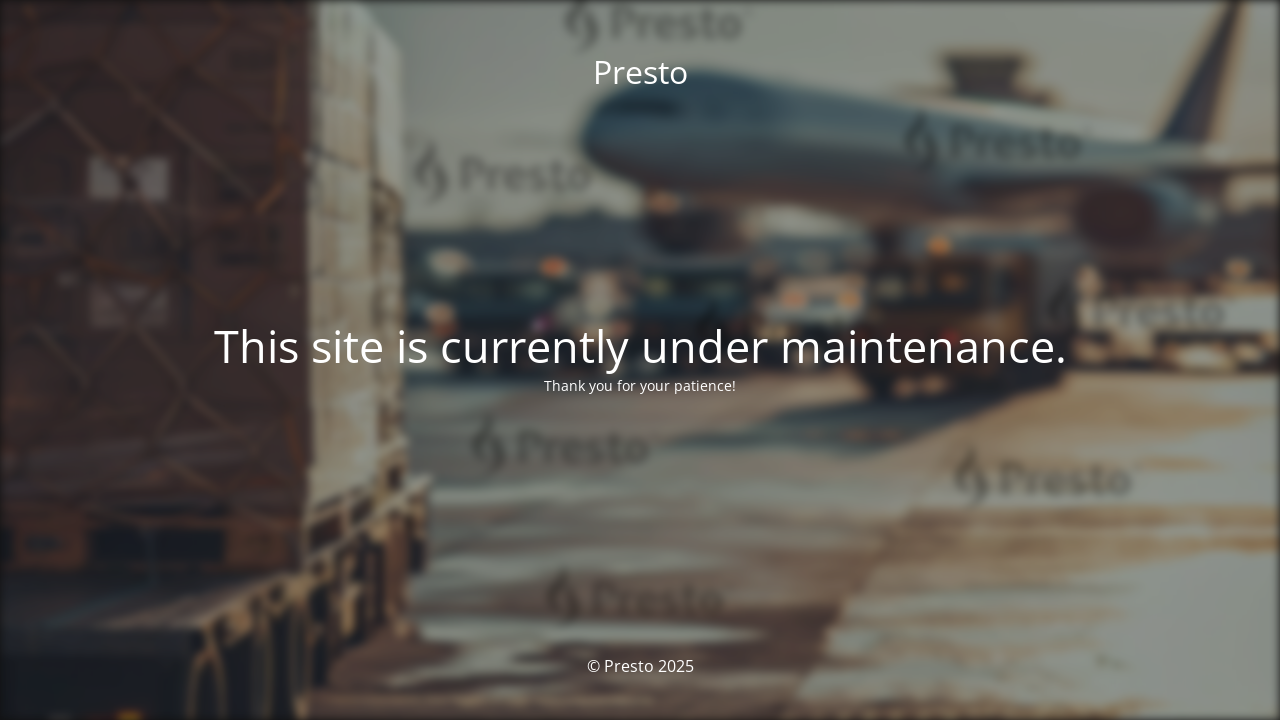

--- FILE ---
content_type: text/html; charset=UTF-8
request_url: https://dgr.fi/yritys/
body_size: 1444
content:
<!DOCTYPE html>
<html lang="fi"
	prefix="og: https://ogp.me/ns#" >
<head>
	<meta charset="UTF-8" />
	<title>Site is undergoing maintenance</title>	<link rel="icon" href="https://dgr.fi/wp-content/uploads/2024/09/cropped-Favicon-32x32.png" sizes="32x32" />
<link rel="icon" href="https://dgr.fi/wp-content/uploads/2024/09/cropped-Favicon-192x192.png" sizes="192x192" />
<link rel="apple-touch-icon" href="https://dgr.fi/wp-content/uploads/2024/09/cropped-Favicon-180x180.png" />
<meta name="msapplication-TileImage" content="https://dgr.fi/wp-content/uploads/2024/09/cropped-Favicon-270x270.png" />
	<meta name="viewport" content="width=device-width, maximum-scale=1, initial-scale=1, minimum-scale=1">
	<meta name="description" content="Dangerous Goods"/>
	<meta http-equiv="X-UA-Compatible" content="" />
	<meta property="og:site_name" content="Presto - Dangerous Goods"/>
	<meta property="og:title" content="Site is undergoing maintenance"/>
	<meta property="og:type" content="Maintenance"/>
	<meta property="og:url" content="https://dgr.fi"/>
	<meta property="og:description" content="Thank you for your patience!"/>
		<link rel="profile" href="http://gmpg.org/xfn/11" />
	<link rel="pingback" href="https://dgr.fi/xmlrpc.php" />
	<link rel='stylesheet' id='mtnc-style-css' href='https://dgr.fi/wp-content/plugins/maintenance/load/css/style.css?ver=1765717126' type='text/css' media='all' />
<link rel='stylesheet' id='mtnc-fonts-css' href='https://dgr.fi/wp-content/plugins/maintenance/load/css/fonts.css?ver=1765717126' type='text/css' media='all' />
<style type="text/css">body {background-color: #111111}.preloader {background-color: #111111}.bg-img img, .bg-img source{-webkit-filter: blur(5px);-moz-filter: blur(5px);-o-filter: blur(5px);-ms-filter: blur(5px);filter:blur(5px);filter:progid:DXImageTransform.Microsoft.Blur(PixelRadius=5, enabled='true');}body {font-family: Open Sans; }.site-title, .preloader i, .login-form, .login-form a.lost-pass, .btn-open-login-form, .site-content, .user-content-wrapper, .user-content, footer, .maintenance a{color: #ffffff;} a.close-user-content, #mailchimp-box form input[type="submit"], .login-form input#submit.button  {border-color:#ffffff} input[type="submit"]:hover{background-color:#ffffff} input:-webkit-autofill, input:-webkit-autofill:focus{-webkit-text-fill-color:#ffffff} body &gt; .login-form-container{background-color:#111111}.btn-open-login-form{background-color:#111111}input:-webkit-autofill, input:-webkit-autofill:focus{-webkit-box-shadow:0 0 0 50px #111111 inset}input[type='submit']:hover{color:#111111} #custom-subscribe #submit-subscribe:before{background-color:#111111} </style>    
    <!--[if IE]><script type="text/javascript" src="https://dgr.fi/wp-content/plugins/maintenance/load/js/jquery.backstretch.min.js"></script><![endif]--><link rel="stylesheet" href="https://fonts.bunny.net/css?family=Open%20Sans:300,300italic,regular,italic,600,600italic,700,700italic,800,800italic:300"></head>

<body class="maintenance ">

<div class="main-container">
	<div class="preloader"><i class="fi-widget" aria-hidden="true"></i></div>	<div id="wrapper">
		<div class="center logotype">
			<header>
				<div class="logo-box istext" rel="home"><h1 class="site-title">Presto</h1></div>			</header>
		</div>
		<div id="content" class="site-content">
			<div class="center">
                <h2 class="heading font-center" style="font-weight:300;font-style:normal">This site is currently under maintenance.</h2><div class="description" style="font-weight:300;font-style:normal"><p>Thank you for your patience!</p>
</div>			</div>
		</div>
	</div> <!-- end wrapper -->
	<footer>
		<div class="center">
			<div style="font-weight:300;font-style:normal">© Presto 2025</div>		</div>
	</footer>
					<picture class="bg-img">
						<img class="skip-lazy" src="https://dgr.fi/wp-content/uploads/2025/12/Dgr-fi-Presto-MM-25.jpg">
		</picture>
	</div>

<script type="text/javascript" src="https://dgr.fi/wp-includes/js/jquery/jquery.min.js?ver=3.7.1" id="jquery-core-js"></script>
<script type="text/javascript" src="https://dgr.fi/wp-includes/js/jquery/jquery-migrate.min.js?ver=3.4.1" id="jquery-migrate-js"></script>
<script type="text/javascript" id="_frontend-js-extra">
/* <![CDATA[ */
var mtnc_front_options = {"body_bg":"https://dgr.fi/wp-content/uploads/2025/12/Dgr-fi-Presto-MM-25.jpg","gallery_array":[],"blur_intensity":"5","font_link":["Open Sans:300,300italic,regular,italic,600,600italic,700,700italic,800,800italic:300"]};
//# sourceURL=_frontend-js-extra
/* ]]> */
</script>
<script type="text/javascript" src="https://dgr.fi/wp-content/plugins/maintenance/load/js/jquery.frontend.js?ver=1765717126" id="_frontend-js"></script>

</body>
</html>

<!--
Performance optimized by W3 Total Cache. Learn more: https://www.boldgrid.com/w3-total-cache/


Served from: dgr.fi @ 2026-01-20 20:34:46 by W3 Total Cache
-->